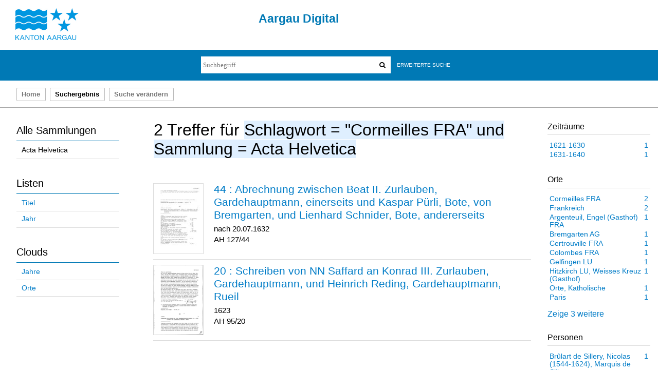

--- FILE ---
content_type: text/html;charset=utf-8
request_url: https://kbaargau.visual-library.de/ah/search?operation=searchRetrieve&query=dc.subject%3D%22Cormeilles%20FRA%22%20and%20vl.domain%3Dagkbah%20sortBy%20dc.title%2Fasc
body_size: 4777
content:
<!DOCTYPE html>
<html lang="de"><head><title>Acta Helvetica / Suche Schlagwort = "Cormeilles FRA" und Sammlung = Acta Helvetica [1-2]</title><meta http-equiv="Content-Type" content="xml; charset=UTF-8"/><meta name="viewport" content="width = device-width, initial-scale = 1"/><meta name="description" content="Sammlung Acta Helvetica"/><meta lang="de" content=""/><link rel="shortcut icon" href="/ah/domainimage/favicon.ico" type="image/x-icon"/><link rel="alternate" type="application/rss+xml" title="Sammlung Acta Helvetica" href="/ah/rss"/><link type="text/css" href="/css/agkb-balancer_front.agkbah_content.css?-1250410842356228918" rel="stylesheet"/><script src="/thirdparty/jquery-3.6.0.min.js">&#160;</script><script defer="" src="/static/scripts/main.js">&#160;</script><script defer="" src="/static/scripts/common.js">&#160;</script><script defer="" src="/static/scripts/fulltext.js">&#160;</script></head><body style="height:100%" class="bd-guest   bd-tableLayout bd-r-agkb bd-m- bd-agkbah  bd-retro bd-search bd-portal bd-nav bd-portal-searchResult bd-nav-searchResult bd-search-searchResult bd-listnav"><span style="display:none" id="meta"><var id="tree">&#160;<var id="timeout" value="3600" class=" sessionsys"> </var><var id="name" value="agkbah" class=" domain"> </var><var id="relativeRootDomain" value="agkb" class=" domain"> </var><var id="pathinfo" value="/ah/search" class=" request"> </var><var id="fulldata" value="false" class=" domain"> </var><var id="search-linkDetailedsearchScope" value="domain" class=" templating"> </var><var id="class" value="search" class=" request"> </var><var id="classtype" value="portal" class=" request"> </var><var id="tab" value="searchResult" class=" request"> </var><var id="id" value="" class=" request"> </var><var id="query" value="dc.subject=&quot;Cormeilles FRA&quot; and vl.domain=agkbah sortBy dc.title/asc" class=" request"> </var><var id="leftColToggled" value="false" class=" session"> </var><var id="facetFilterToggled" value="false" class=" session"> </var><var id="topheight" value="80" class=" session"> </var><var id="bottomheight" value="20" class=" session"> </var><var id="bodywidth" value="1000" class=" session"> </var><var id="centercolwidth" value="0" class=" session"> </var><var id="middlerowheight" value="476" class=" session"> </var><var id="numberOfThumbs" value="20" class=" session"> </var><var id="clientwidth" value="1000" class=" session"> </var><var id="fullScreen" value="false" class=" session"> </var><var id="staticWidth" value="false" class=" session"> </var><var id="rightcolwidth" value="220" class=" session"> </var><var id="leftcolwidth" value="200" class=" session"> </var><var id="zoomwidth" value="600" class=" session"> </var><var id="mode" value="w" class=" session"> </var><var id="initialized" value="false" class=" session"> </var><var id="sizes" value="128,1200,2000,0,1000,304,1504,504,800" class=" webcache"> </var><var id="availableZoomLevels" value="304,504,800,1000,1504,2000" class=" webcache"> </var><var id="availableZoomLevels" value="304,504,800,1000,1504,2000" class=" webcache"> </var><var id="js-toggleMobileNavi" value="false" class=" templating"> </var><var id="css-mobileMin" value="992px" class=" templating"> </var><var id="tei-on" value="false" class=" templating"> </var><var id="search-alertIfEmpty" value="true" class=" templating"> </var><var id="search-quicksearchScope" value="domain" class=" templating"> </var><var id="search-toggleListMinStructs" value="3" class=" templating"> </var><var id="search-highlightingColor" value="00808066" class=" templating"> </var><var id="layout-wrapperMargins" value="body" class=" templating"> </var><var id="layout-useMiddleContentDIV" value="false" class=" templating"> </var><var id="layout-navPortAboveMiddleContentDIV" value="false" class=" templating"> </var><var id="navPort-align" value="top" class=" templating"> </var><var id="navPath-pageviewStructureResize" value="js" class=" templating"> </var><var id="layout-useLayout" value="tableLayout" class=" templating"> </var><var id="listNavigation-keepToggleState" value="false" class=" templating"> </var><var id="fullscreen-mode" value="None" class=" templating"> </var></var><var id="client" value="browser">&#160;</var><var id="guest" value="true">&#160;</var><var class="layout" id="colleft" value="searchResult,">&#160;</var><var class="layout" id="colright" value="">&#160;</var></span><table cellpadding="0" cellspacing="0" id="cont"><tr id="rowTop"><td class="tdTop" id="tdTop"><a class="screenreaders" href="#leftParts">zum Hauptmen&#252;</a><a class="screenreaders" href="#centerParts">zum Inhalt</a><header role="banner" class=""><div id="defaultTop" class="wiki  wiki-top defaultTop wiki-defaultTop defaultTop ">
	<table cellpadding="0" cellspacing="0" id="topContent">
		
		<tr>
			<td id="topLeft">
				<a id="homeimage" class="leftcolmargin" href="http://www.ag.ch">
					<img width="123" height="62" border="0" title="Startseite Kanton Aargau" src="/ah/domainimage/ktag_logo_blau_65.jpg"/>
				</a>
			</td>
			<td id="topMiddle">
				<h1 id="projectname">
					Aargau Digital
				</h1>
			</td>
			<td id="topRight"/>
		</tr>
		<tr class="top2">
			<td class="topmenu"/>
			<td class="topmenu tsearch">
				<div id="ag-topsearch">
					<div id="quicksearchWrapper"><form method="get" onsubmit="return alertIfEmpty()" name="searchBox" class="searchform" id="quickSearchform" action="/ah/search/quick"><label class="screenreaders" for="quicksearch">Schnellsuche: </label><input type="text" id="quicksearch" name="query" class="quicksearch" onfocus="this.value=''" style="" placeholder="Suchbegriff" value="" preset="" msg="Bitte mindestens einen Suchbegriff eingeben."/><button type="submit" id="quicksearchSubmit" class="button large edge slim flat noborder searchglass"><span class="hidden">OK</span></button></form></div>

					<div id="detailedSearchWrapper">
						<a class="textlink  sel " id="searchexpert" href="/ah/search">Erweiterte Suche</a>
					</div>
					
				</div>
			</td>
			<td class="topmenu"/>
		</tr>
	</table>
</div><nav class="navPort   "><ul id="navPort" class="nav-inline navPort-nav navPort-search-searchResult"><li class="viewCtrl  tab-home firstCtrl tab-doc tab-nav-home" id="tab-doc-home"><a href="/">Home</a></li><li class="viewCtrl_sel  tab-searchResult evenCtrl tab-nav-searchResult" id="tab-search-searchResult"><span>Suchergebnis</span></li><li class="viewCtrl  tab-searchUI lastCtrl tab-search tab-nav-searchUI" id="tab-search-searchUI"><a href="/ah/search">Suche ver&#228;ndern</a></li><span style="font-size:0px">&#160;</span></ul></nav></header></td></tr><tr class="rowMiddle" id="rowMiddle"><td><table height="100%" cellpadding="0" cellspacing="0" id="middleContent"><tr><td id="colleft" class="colleft" style="height:100%"><a class="screenreaders" name="leftParts">&#160;</a><div id="leftContent"><nav role="navigation"><section><div class="menusection domainBox"><h4 class="menuheader" id="menuheaderDomainbox"><div>Alle Sammlungen</div></h4><div class="menubox menubox menuboxDomainbox menuboxDomainbox-flat "><ul class="vl-nav nav"><li><a class="agkb-child agkbah sel " href="/ah/nav/index/all">Acta Helvetica</a></li></ul></div></div></section><section><div class="menusection menusection-selectIndex"><h4 class="menuheader" id="menuboxSelectIndexHeader"><div>Listen</div></h4><div class="menubox menubox" id="menuboxSelectIndexBox"><ul class="vl-nav nav"><li><a class="index-title " href="/ah/nav/index/title">Titel</a></li><li><a class="index-date last" href="/ah/nav/index/date">Jahr</a></li></ul></div></div></section><section><div class="menusection menusection-clouds"><h4 class="menuheader" id="menuboxCloudsHeader"><div>Clouds</div></h4><div class="menubox menubox" id="menuboxCloudsBox"><ul class="vl-nav nav"><li><a class="cloud-date  first" href="/ah/nav/cloud/date">Jahre</a></li><li><a class="cloud-place  last" href="/ah/nav/cloud/place">Orte</a></li></ul></div></div></section></nav></div></td><td id="colmain" class="colmain" valign="top" style="height:100%"><main role="main"><img alt="" style="position:absolute;left:-9999px" id="cInfo" width="0" height="0"/><var id="isFullzoom" value="false" class="zoomfullScreen"> </var><var id="employsPageview" value="true" class="pagetabs"> </var><var id="webcacheSizes" value="128,304,504,800,1000,1200,1504,2000"> </var><var id="navLastSearchUrl" value="/ah/search?query=dc.subject%3D%22Cormeilles+FRA%22+and+vl.domain%3Dagkbah+sortBy+dc.title%2Fasc&amp;operation=searchRetrieve"> </var><div class="listNavigation column center " id="listNavigation"><a class="screenreaders" name="listNavigation">&#160;</a><nav role="navigation"><div class="listNavBox" id="facetData"><div class="menusection d10" style=""><h4 class="menuheader menuheader-d10" id=""><div>Zeitr&#228;ume</div></h4><div class="menubox menubox menubox-d10"><ul class="vl-nav nav"><li><a name="/ah/search" href="?&amp;query=dc.subject%3D%22Cormeilles%20FRA%22%20and%20vl.domain%3Dagkbah%20sortBy%20dc.title%2Fasc&amp;operation=searchRetrieve&amp;facets=d10%3D%221620%22" rel="nofollow"><span class="itemCount" style="float:right"><span>1</span><span class="screenreaders">Eintr&#228;ge f&#252;r </span></span><span class="item">1621-1630</span></a></li><li><a name="/ah/search" href="?&amp;query=dc.subject%3D%22Cormeilles%20FRA%22%20and%20vl.domain%3Dagkbah%20sortBy%20dc.title%2Fasc&amp;operation=searchRetrieve&amp;facets=d10%3D%221630%22" rel="nofollow"><span class="itemCount" style="float:right"><span>1</span><span class="screenreaders">Eintr&#228;ge f&#252;r </span></span><span class="item">1631-1640</span></a></li></ul></div></div><div class="menusection place" style=""><h4 class="menuheader menuheader-place" id=""><div>Orte</div></h4><div class="menubox menubox menubox-place"><ul class="vl-nav nav"><li><a name="/ah/search" href="?&amp;query=dc.subject%3D%22Cormeilles%20FRA%22%20and%20vl.domain%3Dagkbah%20sortBy%20dc.title%2Fasc&amp;operation=searchRetrieve&amp;facets=place%3D%22Cormeilles%20FRA%22" rel="nofollow"><span class="itemCount" style="float:right"><span>2</span><span class="screenreaders">Eintr&#228;ge f&#252;r </span></span><span class="item">Cormeilles FRA</span></a></li><li><a name="/ah/search" href="?&amp;query=dc.subject%3D%22Cormeilles%20FRA%22%20and%20vl.domain%3Dagkbah%20sortBy%20dc.title%2Fasc&amp;operation=searchRetrieve&amp;facets=place%3D%22Frankreich%22" rel="nofollow"><span class="itemCount" style="float:right"><span>2</span><span class="screenreaders">Eintr&#228;ge f&#252;r </span></span><span class="item">Frankreich</span></a></li><li><a name="/ah/search" href="?&amp;query=dc.subject%3D%22Cormeilles%20FRA%22%20and%20vl.domain%3Dagkbah%20sortBy%20dc.title%2Fasc&amp;operation=searchRetrieve&amp;facets=place%3D%22Argenteuil%2C%20Engel%20(Gasthof)%20FRA%22" rel="nofollow"><span class="itemCount" style="float:right"><span>1</span><span class="screenreaders">Eintr&#228;ge f&#252;r </span></span><span class="item">Argenteuil, Engel (Gasthof) FRA</span></a></li><li><a name="/ah/search" href="?&amp;query=dc.subject%3D%22Cormeilles%20FRA%22%20and%20vl.domain%3Dagkbah%20sortBy%20dc.title%2Fasc&amp;operation=searchRetrieve&amp;facets=place%3D%22Bremgarten%20AG%22" rel="nofollow"><span class="itemCount" style="float:right"><span>1</span><span class="screenreaders">Eintr&#228;ge f&#252;r </span></span><span class="item">Bremgarten AG</span></a></li><li><a name="/ah/search" href="?&amp;query=dc.subject%3D%22Cormeilles%20FRA%22%20and%20vl.domain%3Dagkbah%20sortBy%20dc.title%2Fasc&amp;operation=searchRetrieve&amp;facets=place%3D%22Certrouville%20FRA%22" rel="nofollow"><span class="itemCount" style="float:right"><span>1</span><span class="screenreaders">Eintr&#228;ge f&#252;r </span></span><span class="item">Certrouville FRA</span></a></li><li><a name="/ah/search" href="?&amp;query=dc.subject%3D%22Cormeilles%20FRA%22%20and%20vl.domain%3Dagkbah%20sortBy%20dc.title%2Fasc&amp;operation=searchRetrieve&amp;facets=place%3D%22Colombes%20FRA%22" rel="nofollow"><span class="itemCount" style="float:right"><span>1</span><span class="screenreaders">Eintr&#228;ge f&#252;r </span></span><span class="item">Colombes FRA</span></a></li><li><a name="/ah/search" href="?&amp;query=dc.subject%3D%22Cormeilles%20FRA%22%20and%20vl.domain%3Dagkbah%20sortBy%20dc.title%2Fasc&amp;operation=searchRetrieve&amp;facets=place%3D%22Gelfingen%20LU%22" rel="nofollow"><span class="itemCount" style="float:right"><span>1</span><span class="screenreaders">Eintr&#228;ge f&#252;r </span></span><span class="item">Gelfingen LU</span></a></li><li><a name="/ah/search" href="?&amp;query=dc.subject%3D%22Cormeilles%20FRA%22%20and%20vl.domain%3Dagkbah%20sortBy%20dc.title%2Fasc&amp;operation=searchRetrieve&amp;facets=place%3D%22Hitzkirch%20LU%2C%20Weisses%20Kreuz%20(Gasthof)%22" rel="nofollow"><span class="itemCount" style="float:right"><span>1</span><span class="screenreaders">Eintr&#228;ge f&#252;r </span></span><span class="item">Hitzkirch LU, Weisses Kreuz (Gasthof)</span></a></li><li><a name="/ah/search" href="?&amp;query=dc.subject%3D%22Cormeilles%20FRA%22%20and%20vl.domain%3Dagkbah%20sortBy%20dc.title%2Fasc&amp;operation=searchRetrieve&amp;facets=place%3D%22Orte%2C%20Katholische%22" rel="nofollow"><span class="itemCount" style="float:right"><span>1</span><span class="screenreaders">Eintr&#228;ge f&#252;r </span></span><span class="item">Orte, Katholische</span></a></li><li><a name="/ah/search" href="?&amp;query=dc.subject%3D%22Cormeilles%20FRA%22%20and%20vl.domain%3Dagkbah%20sortBy%20dc.title%2Fasc&amp;operation=searchRetrieve&amp;facets=place%3D%22Paris%22" rel="nofollow"><span class="itemCount" style="float:right"><span>1</span><span class="screenreaders">Eintr&#228;ge f&#252;r </span></span><span class="item">Paris</span></a></li><li><a name="/ah/search" href="?&amp;query=dc.subject%3D%22Cormeilles%20FRA%22%20and%20vl.domain%3Dagkbah%20sortBy%20dc.title%2Fasc&amp;operation=searchRetrieve&amp;facets=place%3D%22Rueil%20FRA%22" class="toggled-facetitems" rel="nofollow"><span class="itemCount" style="float:right"><span>1</span><span class="screenreaders">Eintr&#228;ge f&#252;r </span></span><span class="item">Rueil FRA</span></a></li><li><a name="/ah/search" href="?&amp;query=dc.subject%3D%22Cormeilles%20FRA%22%20and%20vl.domain%3Dagkbah%20sortBy%20dc.title%2Fasc&amp;operation=searchRetrieve&amp;facets=place%3D%22Zug%22" class="toggled-facetitems" rel="nofollow"><span class="itemCount" style="float:right"><span>1</span><span class="screenreaders">Eintr&#228;ge f&#252;r </span></span><span class="item">Zug</span></a></li><li><a name="/ah/search" href="?&amp;query=dc.subject%3D%22Cormeilles%20FRA%22%20and%20vl.domain%3Dagkbah%20sortBy%20dc.title%2Fasc&amp;operation=searchRetrieve&amp;facets=place%3D%22Zug%20(Stadt%20und%20Amt)%22" class="toggled-facetitems" rel="nofollow"><span class="itemCount" style="float:right"><span>1</span><span class="screenreaders">Eintr&#228;ge f&#252;r </span></span><span class="item">Zug (Stadt und Amt)</span></a></li></ul></div><a class="toggle-facetitems toggle-facetitems-place expand-facetitems">Zeige 3 weitere</a><a class="toggle-facetitems reduce-facetitems" style="display:none">Zeige erste 10</a></div><div class="menusection name" style=""><h4 class="menuheader menuheader-name" id=""><div>Personen</div></h4><div class="menubox menubox menubox-name"><ul class="vl-nav nav"><li><a name="/ah/search" href="?&amp;query=dc.subject%3D%22Cormeilles%20FRA%22%20and%20vl.domain%3Dagkbah%20sortBy%20dc.title%2Fasc&amp;operation=searchRetrieve&amp;facets=name%3D%22Br%C3%BBlart%20de%20Sillery%2C%20Nicolas%20(1544-1624)%2C%20Marquis%20de%20Sillery%22" rel="nofollow"><span class="itemCount" style="float:right"><span>1</span><span class="screenreaders">Eintr&#228;ge f&#252;r </span></span><span class="item">Br&#251;lart de Sillery, Nicolas (1544-1624), Marquis de Sillery</span></a></li><li><a name="/ah/search" href="?&amp;query=dc.subject%3D%22Cormeilles%20FRA%22%20and%20vl.domain%3Dagkbah%20sortBy%20dc.title%2Fasc&amp;operation=searchRetrieve&amp;facets=name%3D%22Honegger%2C%20Christoph%22" rel="nofollow"><span class="itemCount" style="float:right"><span>1</span><span class="screenreaders">Eintr&#228;ge f&#252;r </span></span><span class="item">Honegger, Christoph</span></a></li><li><a name="/ah/search" href="?&amp;query=dc.subject%3D%22Cormeilles%20FRA%22%20and%20vl.domain%3Dagkbah%20sortBy%20dc.title%2Fasc&amp;operation=searchRetrieve&amp;facets=name%3D%22Honegger%2C%20Euphemia%20(1596-1666)%22" rel="nofollow"><span class="itemCount" style="float:right"><span>1</span><span class="screenreaders">Eintr&#228;ge f&#252;r </span></span><span class="item">Honegger, Euphemia (1596-1666)</span></a></li><li><a name="/ah/search" href="?&amp;query=dc.subject%3D%22Cormeilles%20FRA%22%20and%20vl.domain%3Dagkbah%20sortBy%20dc.title%2Fasc&amp;operation=searchRetrieve&amp;facets=name%3D%22Kohli%2C%20Heinrich%22" rel="nofollow"><span class="itemCount" style="float:right"><span>1</span><span class="screenreaders">Eintr&#228;ge f&#252;r </span></span><span class="item">Kohli, Heinrich</span></a></li><li><a name="/ah/search" href="?&amp;query=dc.subject%3D%22Cormeilles%20FRA%22%20and%20vl.domain%3Dagkbah%20sortBy%20dc.title%2Fasc&amp;operation=searchRetrieve&amp;facets=name%3D%22M%C3%BC%C3%B6slin%2C%20Michael%22" rel="nofollow"><span class="itemCount" style="float:right"><span>1</span><span class="screenreaders">Eintr&#228;ge f&#252;r </span></span><span class="item">M&#252;&#246;slin, Michael</span></a></li><li><a name="/ah/search" href="?&amp;query=dc.subject%3D%22Cormeilles%20FRA%22%20and%20vl.domain%3Dagkbah%20sortBy%20dc.title%2Fasc&amp;operation=searchRetrieve&amp;facets=name%3D%22NN%2C%20Hans%22" rel="nofollow"><span class="itemCount" style="float:right"><span>1</span><span class="screenreaders">Eintr&#228;ge f&#252;r </span></span><span class="item">NN, Hans</span></a></li><li><a name="/ah/search" href="?&amp;query=dc.subject%3D%22Cormeilles%20FRA%22%20and%20vl.domain%3Dagkbah%20sortBy%20dc.title%2Fasc&amp;operation=searchRetrieve&amp;facets=name%3D%22P%C3%BCrli%2C%20Kaspar%22" rel="nofollow"><span class="itemCount" style="float:right"><span>1</span><span class="screenreaders">Eintr&#228;ge f&#252;r </span></span><span class="item">P&#252;rli, Kaspar</span></a></li><li><a name="/ah/search" href="?&amp;query=dc.subject%3D%22Cormeilles%20FRA%22%20and%20vl.domain%3Dagkbah%20sortBy%20dc.title%2Fasc&amp;operation=searchRetrieve&amp;facets=name%3D%22Reding%2C%20Heinrich%22" rel="nofollow"><span class="itemCount" style="float:right"><span>1</span><span class="screenreaders">Eintr&#228;ge f&#252;r </span></span><span class="item">Reding, Heinrich</span></a></li><li><a name="/ah/search" href="?&amp;query=dc.subject%3D%22Cormeilles%20FRA%22%20and%20vl.domain%3Dagkbah%20sortBy%20dc.title%2Fasc&amp;operation=searchRetrieve&amp;facets=name%3D%22Roos%2C%20Oswald%20(-1655)%22" rel="nofollow"><span class="itemCount" style="float:right"><span>1</span><span class="screenreaders">Eintr&#228;ge f&#252;r </span></span><span class="item">Roos, Oswald (-1655)</span></a></li><li><a name="/ah/search" href="?&amp;query=dc.subject%3D%22Cormeilles%20FRA%22%20and%20vl.domain%3Dagkbah%20sortBy%20dc.title%2Fasc&amp;operation=searchRetrieve&amp;facets=name%3D%22Schnider%2C%20Lienhard%22" rel="nofollow"><span class="itemCount" style="float:right"><span>1</span><span class="screenreaders">Eintr&#228;ge f&#252;r </span></span><span class="item">Schnider, Lienhard</span></a></li><li><a name="/ah/search" href="?&amp;query=dc.subject%3D%22Cormeilles%20FRA%22%20and%20vl.domain%3Dagkbah%20sortBy%20dc.title%2Fasc&amp;operation=searchRetrieve&amp;facets=name%3D%22Thali%2C%20Martin%22" class="toggled-facetitems" rel="nofollow"><span class="itemCount" style="float:right"><span>1</span><span class="screenreaders">Eintr&#228;ge f&#252;r </span></span><span class="item">Thali, Martin</span></a></li><li><a name="/ah/search" href="?&amp;query=dc.subject%3D%22Cormeilles%20FRA%22%20and%20vl.domain%3Dagkbah%20sortBy%20dc.title%2Fasc&amp;operation=searchRetrieve&amp;facets=name%3D%22Wickart%2C%20Jakob%20(-1630)%22" class="toggled-facetitems" rel="nofollow"><span class="itemCount" style="float:right"><span>1</span><span class="screenreaders">Eintr&#228;ge f&#252;r </span></span><span class="item">Wickart, Jakob (-1630)</span></a></li><li><a name="/ah/search" href="?&amp;query=dc.subject%3D%22Cormeilles%20FRA%22%20and%20vl.domain%3Dagkbah%20sortBy%20dc.title%2Fasc&amp;operation=searchRetrieve&amp;facets=name%3D%22Zurlauben%2C%20Beat%20II.%20(1597-1663)%2C%20genannt%20Spitzbart%22" class="toggled-facetitems" rel="nofollow"><span class="itemCount" style="float:right"><span>1</span><span class="screenreaders">Eintr&#228;ge f&#252;r </span></span><span class="item">Zurlauben, Beat II. (1597-1663), genannt Spitzbart</span></a></li><li><a name="/ah/search" href="?&amp;query=dc.subject%3D%22Cormeilles%20FRA%22%20and%20vl.domain%3Dagkbah%20sortBy%20dc.title%2Fasc&amp;operation=searchRetrieve&amp;facets=name%3D%22Zurlauben%2C%20Elisabeth%20(1598-1659)%22" class="toggled-facetitems" rel="nofollow"><span class="itemCount" style="float:right"><span>1</span><span class="screenreaders">Eintr&#228;ge f&#252;r </span></span><span class="item">Zurlauben, Elisabeth (1598-1659)</span></a></li><li><a name="/ah/search" href="?&amp;query=dc.subject%3D%22Cormeilles%20FRA%22%20and%20vl.domain%3Dagkbah%20sortBy%20dc.title%2Fasc&amp;operation=searchRetrieve&amp;facets=name%3D%22Zurlauben%2C%20Familie%22" class="toggled-facetitems" rel="nofollow"><span class="itemCount" style="float:right"><span>1</span><span class="screenreaders">Eintr&#228;ge f&#252;r </span></span><span class="item">Zurlauben, Familie</span></a></li><li><a name="/ah/search" href="?&amp;query=dc.subject%3D%22Cormeilles%20FRA%22%20and%20vl.domain%3Dagkbah%20sortBy%20dc.title%2Fasc&amp;operation=searchRetrieve&amp;facets=name%3D%22Zurlauben%2C%20Konrad%20III.%20(1571-1629)%22" class="toggled-facetitems" rel="nofollow"><span class="itemCount" style="float:right"><span>1</span><span class="screenreaders">Eintr&#228;ge f&#252;r </span></span><span class="item">Zurlauben, Konrad III. (1571-1629)</span></a></li></ul></div><a class="toggle-facetitems toggle-facetitems-name expand-facetitems">Zeige 6 weitere</a><a class="toggle-facetitems reduce-facetitems" style="display:none">Zeige erste 10</a></div></div></nav></div><a class="screenreaders" name="centerParts">&#160;</a><h1 class="mainheader titlesBar listNavigation-margin" id="searchResHeader"><div class="headertext"><span><span class="titlecount">2</span> Treffer</span><span> f&#252;r </span><span class="searchterm"> Schlagwort = "Cormeilles FRA" und Sammlung = Acta Helvetica</span></div></h1><a class="screenreaders" href="#listNavigation">zu den Filteroptionen</a><ul id="searchResult" class="vls-list md-list  listNavigation-margin " aria-controls="mainheaderNaviBox"><li class="tableContainer"><table class="metadataTable" cellpadding="0" cellspacing="0"><tr><td class="thumb" style="border-top-width:0;"><a class="thumb" href="/ah/periodical/titleinfo/147089"><img alt="Titelblatt" loading="lazy" class="transparency" src="/agkbah/download/webcache/128/137675" style="width:96px; height:136px"/></a></td><td style="border-top-width:0;"><div class="csslayout miniTitleinfo"><div class="title"><a class="title" href="/ah/periodical/titleinfo/147089"><span class="riTitle"/><span class="volumeNumber hostNumber">44  : </span><span class="soTitle">Abrechnung zwischen Beat II. Zurlauben, Gardehauptmann, einerseits und Kaspar P&#252;rli, Bote, von Bremgarten, und Lienhard Schnider, Bote, andererseits</span></a></div><div class="origin">nach 20.07.1632</div><div class="recordIdentifier">127/44</div></div></td></tr></table></li><li class="tableContainer"><table class="metadataTable" cellpadding="0" cellspacing="0"><tr><td class="thumb" style="border-bottom-width:1px;"><a class="thumb" href="/ah/periodical/titleinfo/222348"><img alt="Titelblatt" loading="lazy" class="transparency" src="/agkbah/download/webcache/128/172053" style="width:96px; height:135px"/></a></td><td style="border-bottom-width:1px;"><div class="csslayout miniTitleinfo"><div class="title"><a class="title" href="/ah/periodical/titleinfo/222348"><span class="riTitle"/><span class="volumeNumber hostNumber">20  : </span><span class="soTitle">Schreiben von NN Saffard an Konrad III. Zurlauben, Gardehauptmann, und Heinrich Reding, Gardehauptmann, Rueil</span></a></div><div class="origin">1623</div><div class="recordIdentifier">95/20</div></div></td></tr></table></li></ul></main></td></tr></table></td></tr><tr id="rowBottom" class=""><td class="footer" id="footer"><footer role="contentinfo" class=""><div id="custom-footer" class="wiki wiki-bottom custom-footer wiki-custom-footer customFooter "><div id="customFooter" class="rightcolmargin">
    <a class="textlink" href="/ah/wiki/terms">Nutzungsbedingungen</a>
    <a id="linkContact" class=" textlink" href="/ah/doc/contact">Kontakt</a>
</div></div><div class="footerContent" id="footerContent"><span class="f-links-vls"><a id="footerLinkVLS" target="_blank" href="http://www.semantics.de/produkte/visual_library/">Visual Library Server 2026</a></span></div></footer></td></tr></table></body></html>